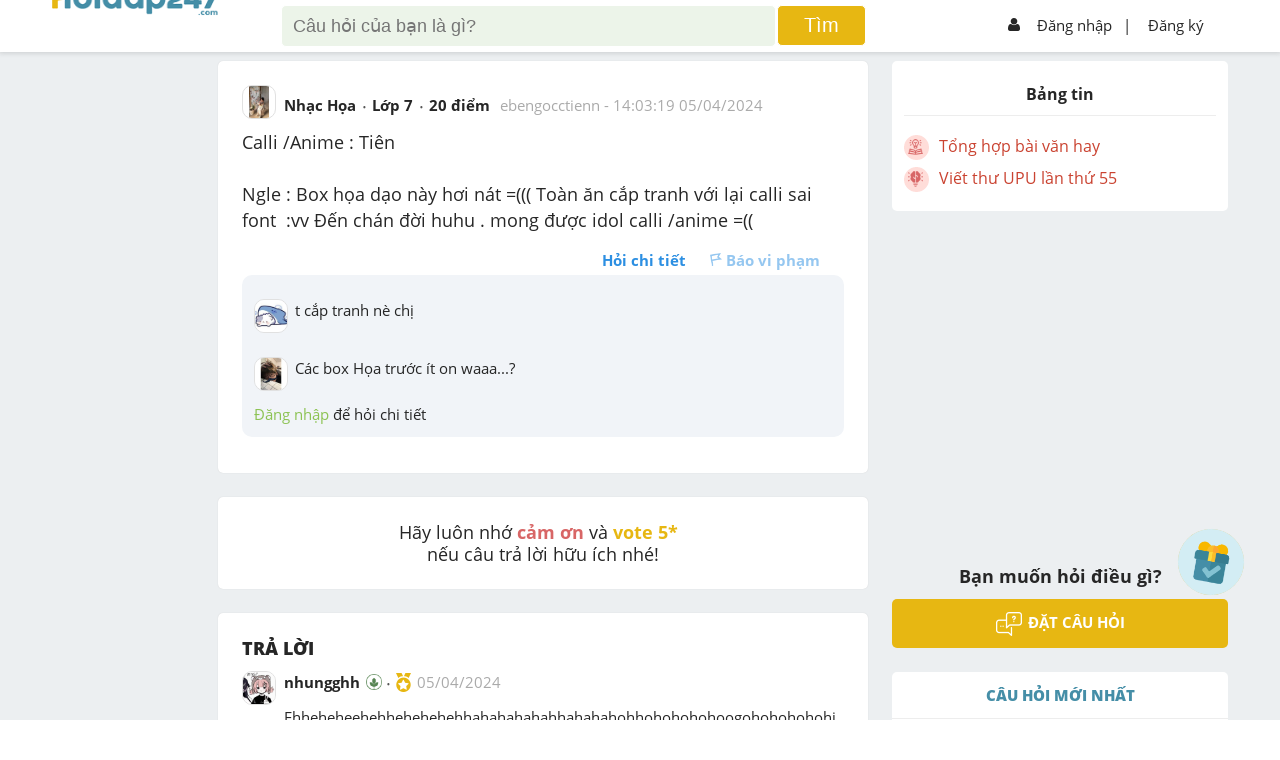

--- FILE ---
content_type: text/html; charset=utf-8
request_url: https://www.google.com/recaptcha/api2/aframe
body_size: -89
content:
<!DOCTYPE HTML><html><head><meta http-equiv="content-type" content="text/html; charset=UTF-8"></head><body><script nonce="fJreh8c97WBpggvAsKotRw">/** Anti-fraud and anti-abuse applications only. See google.com/recaptcha */ try{var clients={'sodar':'https://pagead2.googlesyndication.com/pagead/sodar?'};window.addEventListener("message",function(a){try{if(a.source===window.parent){var b=JSON.parse(a.data);var c=clients[b['id']];if(c){var d=document.createElement('img');d.src=c+b['params']+'&rc='+(localStorage.getItem("rc::a")?sessionStorage.getItem("rc::b"):"");window.document.body.appendChild(d);sessionStorage.setItem("rc::e",parseInt(sessionStorage.getItem("rc::e")||0)+1);localStorage.setItem("rc::h",'1769950678870');}}}catch(b){}});window.parent.postMessage("_grecaptcha_ready", "*");}catch(b){}</script></body></html>

--- FILE ---
content_type: application/javascript; charset=utf-8
request_url: https://fundingchoicesmessages.google.com/f/AGSKWxVCKIfc5EZ-ukrenbOLhItFw4-EXd3o4Mc4vhq7bcB8rBJNbx6-Di-YbMlK42nw4EMUkp_i6Naha7_L_hVD3Mifu8MebmD5AayfKoD8gphebrjx5o0RpDDdRTvm7iO8LEOjlFhnN2kpx5pWeyyoJf3HaJjkyIVoUGfdgsH155NUdWKGf0gWYjS39oSM/_-160x600b._adscript./article_ad./linkad2./advertise-
body_size: -1289
content:
window['72aec2d4-8f1c-4077-be9e-7a1b8596080f'] = true;